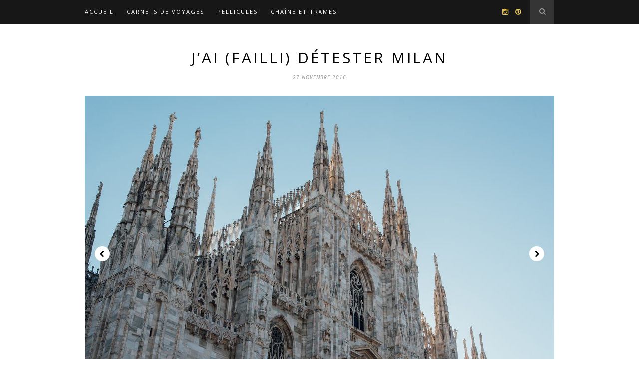

--- FILE ---
content_type: text/html; charset=UTF-8
request_url: http://www.agaramundia.com/jai-failli-detester-milan/
body_size: 17598
content:
<!DOCTYPE html>
<html lang="fr-FR">
<head>

	<meta charset="UTF-8">
	<meta http-equiv="X-UA-Compatible" content="IE=edge">
	<meta name="viewport" content="width=device-width, initial-scale=1">

	<title>J&#039;ai (failli) détester Milan | Agaramundia</title>

	<link rel="profile" href="http://gmpg.org/xfn/11" />
	
	
	<link rel="alternate" type="application/rss+xml" title="Agaramundia RSS Feed" href="http://www.agaramundia.com/feed/" />
	<link rel="alternate" type="application/atom+xml" title="Agaramundia Atom Feed" href="http://www.agaramundia.com/feed/atom/" />
	<link rel="pingback" href="http://www.agaramundia.com/xmlrpc.php" />

	<meta name='robots' content='index, follow, max-image-preview:large, max-snippet:-1, max-video-preview:-1' />

	<!-- This site is optimized with the Yoast SEO plugin v25.2 - https://yoast.com/wordpress/plugins/seo/ -->
	<meta name="description" content="J&#039;ai failli détester Milan. Il s&#039;en ait fallu de peu et je garde une image écornée de la ville. Dans ce roadtrip italien, c&#039;est l&#039;étape la moins plaisante." />
	<link rel="canonical" href="http://www.agaramundia.com/jai-failli-detester-milan/" />
	<meta property="og:locale" content="fr_FR" />
	<meta property="og:type" content="article" />
	<meta property="og:title" content="J&#039;ai (failli) détester Milan | Agaramundia" />
	<meta property="og:description" content="J&#039;ai failli détester Milan. Il s&#039;en ait fallu de peu et je garde une image écornée de la ville. Dans ce roadtrip italien, c&#039;est l&#039;étape la moins plaisante." />
	<meta property="og:url" content="http://www.agaramundia.com/jai-failli-detester-milan/" />
	<meta property="og:site_name" content="Agaramundia" />
	<meta property="article:published_time" content="2016-11-27T09:21:51+00:00" />
	<meta property="article:modified_time" content="2017-04-07T21:11:26+00:00" />
	<meta property="og:image" content="http://www.agaramundia.com/wp-content/uploads/2016/11/161107-002-1.jpg" />
	<meta property="og:image:width" content="1500" />
	<meta property="og:image:height" content="1001" />
	<meta property="og:image:type" content="image/jpeg" />
	<meta name="author" content="Lisa" />
	<meta name="twitter:label1" content="Écrit par" />
	<meta name="twitter:data1" content="Lisa" />
	<meta name="twitter:label2" content="Durée de lecture estimée" />
	<meta name="twitter:data2" content="6 minutes" />
	<script type="application/ld+json" class="yoast-schema-graph">{"@context":"https://schema.org","@graph":[{"@type":"WebPage","@id":"http://www.agaramundia.com/jai-failli-detester-milan/","url":"http://www.agaramundia.com/jai-failli-detester-milan/","name":"J'ai (failli) détester Milan | Agaramundia","isPartOf":{"@id":"http://www.agaramundia.com/#website"},"primaryImageOfPage":{"@id":"http://www.agaramundia.com/jai-failli-detester-milan/#primaryimage"},"image":{"@id":"http://www.agaramundia.com/jai-failli-detester-milan/#primaryimage"},"thumbnailUrl":"http://www.agaramundia.com/wp-content/uploads/2016/11/161107-002-1.jpg","datePublished":"2016-11-27T09:21:51+00:00","dateModified":"2017-04-07T21:11:26+00:00","author":{"@id":"http://www.agaramundia.com/#/schema/person/63c4149e35c49202a46c95eaa57f1b0e"},"description":"J'ai failli détester Milan. Il s'en ait fallu de peu et je garde une image écornée de la ville. Dans ce roadtrip italien, c'est l'étape la moins plaisante.","breadcrumb":{"@id":"http://www.agaramundia.com/jai-failli-detester-milan/#breadcrumb"},"inLanguage":"fr-FR","potentialAction":[{"@type":"ReadAction","target":["http://www.agaramundia.com/jai-failli-detester-milan/"]}]},{"@type":"ImageObject","inLanguage":"fr-FR","@id":"http://www.agaramundia.com/jai-failli-detester-milan/#primaryimage","url":"http://www.agaramundia.com/wp-content/uploads/2016/11/161107-002-1.jpg","contentUrl":"http://www.agaramundia.com/wp-content/uploads/2016/11/161107-002-1.jpg","width":1500,"height":1001},{"@type":"BreadcrumbList","@id":"http://www.agaramundia.com/jai-failli-detester-milan/#breadcrumb","itemListElement":[{"@type":"ListItem","position":1,"name":"Accueil","item":"http://www.agaramundia.com/"},{"@type":"ListItem","position":2,"name":"J&rsquo;ai (failli) détester Milan"}]},{"@type":"WebSite","@id":"http://www.agaramundia.com/#website","url":"http://www.agaramundia.com/","name":"Agaramundia","description":"Voyager avec des mots, des photos et du micro","potentialAction":[{"@type":"SearchAction","target":{"@type":"EntryPoint","urlTemplate":"http://www.agaramundia.com/?s={search_term_string}"},"query-input":{"@type":"PropertyValueSpecification","valueRequired":true,"valueName":"search_term_string"}}],"inLanguage":"fr-FR"},{"@type":"Person","@id":"http://www.agaramundia.com/#/schema/person/63c4149e35c49202a46c95eaa57f1b0e","name":"Lisa","image":{"@type":"ImageObject","inLanguage":"fr-FR","@id":"http://www.agaramundia.com/#/schema/person/image/","url":"http://www.agaramundia.com/wp-content/uploads/2014/08/qui-suis-je-150x150.jpg","contentUrl":"http://www.agaramundia.com/wp-content/uploads/2014/08/qui-suis-je-150x150.jpg","caption":"Lisa"},"description":"27 ans, journaliste, voyageuse, photographe du dimanche. Et surtout : très très curieuse.","sameAs":["http://www.agaramundia.com","agaramundia","lismelfr","https://x.com/agaramundia"],"url":"http://www.agaramundia.com/author/lisa-melia/"}]}</script>
	<!-- / Yoast SEO plugin. -->


<link rel='dns-prefetch' href='//maps.googleapis.com' />
<link rel='dns-prefetch' href='//fonts.googleapis.com' />
<link rel='dns-prefetch' href='//netdna.bootstrapcdn.com' />
<link rel="alternate" type="application/rss+xml" title="Agaramundia &raquo; Flux" href="http://www.agaramundia.com/feed/" />
<link rel="alternate" type="application/rss+xml" title="Agaramundia &raquo; Flux des commentaires" href="http://www.agaramundia.com/comments/feed/" />
<link rel="alternate" type="application/rss+xml" title="Agaramundia &raquo; J&rsquo;ai (failli) détester Milan Flux des commentaires" href="http://www.agaramundia.com/jai-failli-detester-milan/feed/" />
<link rel="alternate" title="oEmbed (JSON)" type="application/json+oembed" href="http://www.agaramundia.com/wp-json/oembed/1.0/embed?url=http%3A%2F%2Fwww.agaramundia.com%2Fjai-failli-detester-milan%2F" />
<link rel="alternate" title="oEmbed (XML)" type="text/xml+oembed" href="http://www.agaramundia.com/wp-json/oembed/1.0/embed?url=http%3A%2F%2Fwww.agaramundia.com%2Fjai-failli-detester-milan%2F&#038;format=xml" />
<style id='wp-img-auto-sizes-contain-inline-css' type='text/css'>
img:is([sizes=auto i],[sizes^="auto," i]){contain-intrinsic-size:3000px 1500px}
/*# sourceURL=wp-img-auto-sizes-contain-inline-css */
</style>
<link rel='stylesheet' id='bootstrap-css-css' href='http://www.agaramundia.com/wp-content/plugins/wd-google-maps/css/bootstrap.css?ver=1.0.58' type='text/css' media='all' />
<link rel='stylesheet' id='frontend_main-css-css' href='http://www.agaramundia.com/wp-content/plugins/wd-google-maps/css/frontend_main.css?ver=1.0.58' type='text/css' media='all' />
<style id='wp-emoji-styles-inline-css' type='text/css'>

	img.wp-smiley, img.emoji {
		display: inline !important;
		border: none !important;
		box-shadow: none !important;
		height: 1em !important;
		width: 1em !important;
		margin: 0 0.07em !important;
		vertical-align: -0.1em !important;
		background: none !important;
		padding: 0 !important;
	}
/*# sourceURL=wp-emoji-styles-inline-css */
</style>
<style id='wp-block-library-inline-css' type='text/css'>
:root{--wp-block-synced-color:#7a00df;--wp-block-synced-color--rgb:122,0,223;--wp-bound-block-color:var(--wp-block-synced-color);--wp-editor-canvas-background:#ddd;--wp-admin-theme-color:#007cba;--wp-admin-theme-color--rgb:0,124,186;--wp-admin-theme-color-darker-10:#006ba1;--wp-admin-theme-color-darker-10--rgb:0,107,160.5;--wp-admin-theme-color-darker-20:#005a87;--wp-admin-theme-color-darker-20--rgb:0,90,135;--wp-admin-border-width-focus:2px}@media (min-resolution:192dpi){:root{--wp-admin-border-width-focus:1.5px}}.wp-element-button{cursor:pointer}:root .has-very-light-gray-background-color{background-color:#eee}:root .has-very-dark-gray-background-color{background-color:#313131}:root .has-very-light-gray-color{color:#eee}:root .has-very-dark-gray-color{color:#313131}:root .has-vivid-green-cyan-to-vivid-cyan-blue-gradient-background{background:linear-gradient(135deg,#00d084,#0693e3)}:root .has-purple-crush-gradient-background{background:linear-gradient(135deg,#34e2e4,#4721fb 50%,#ab1dfe)}:root .has-hazy-dawn-gradient-background{background:linear-gradient(135deg,#faaca8,#dad0ec)}:root .has-subdued-olive-gradient-background{background:linear-gradient(135deg,#fafae1,#67a671)}:root .has-atomic-cream-gradient-background{background:linear-gradient(135deg,#fdd79a,#004a59)}:root .has-nightshade-gradient-background{background:linear-gradient(135deg,#330968,#31cdcf)}:root .has-midnight-gradient-background{background:linear-gradient(135deg,#020381,#2874fc)}:root{--wp--preset--font-size--normal:16px;--wp--preset--font-size--huge:42px}.has-regular-font-size{font-size:1em}.has-larger-font-size{font-size:2.625em}.has-normal-font-size{font-size:var(--wp--preset--font-size--normal)}.has-huge-font-size{font-size:var(--wp--preset--font-size--huge)}.has-text-align-center{text-align:center}.has-text-align-left{text-align:left}.has-text-align-right{text-align:right}.has-fit-text{white-space:nowrap!important}#end-resizable-editor-section{display:none}.aligncenter{clear:both}.items-justified-left{justify-content:flex-start}.items-justified-center{justify-content:center}.items-justified-right{justify-content:flex-end}.items-justified-space-between{justify-content:space-between}.screen-reader-text{border:0;clip-path:inset(50%);height:1px;margin:-1px;overflow:hidden;padding:0;position:absolute;width:1px;word-wrap:normal!important}.screen-reader-text:focus{background-color:#ddd;clip-path:none;color:#444;display:block;font-size:1em;height:auto;left:5px;line-height:normal;padding:15px 23px 14px;text-decoration:none;top:5px;width:auto;z-index:100000}html :where(.has-border-color){border-style:solid}html :where([style*=border-top-color]){border-top-style:solid}html :where([style*=border-right-color]){border-right-style:solid}html :where([style*=border-bottom-color]){border-bottom-style:solid}html :where([style*=border-left-color]){border-left-style:solid}html :where([style*=border-width]){border-style:solid}html :where([style*=border-top-width]){border-top-style:solid}html :where([style*=border-right-width]){border-right-style:solid}html :where([style*=border-bottom-width]){border-bottom-style:solid}html :where([style*=border-left-width]){border-left-style:solid}html :where(img[class*=wp-image-]){height:auto;max-width:100%}:where(figure){margin:0 0 1em}html :where(.is-position-sticky){--wp-admin--admin-bar--position-offset:var(--wp-admin--admin-bar--height,0px)}@media screen and (max-width:600px){html :where(.is-position-sticky){--wp-admin--admin-bar--position-offset:0px}}

/*# sourceURL=wp-block-library-inline-css */
</style><style id='global-styles-inline-css' type='text/css'>
:root{--wp--preset--aspect-ratio--square: 1;--wp--preset--aspect-ratio--4-3: 4/3;--wp--preset--aspect-ratio--3-4: 3/4;--wp--preset--aspect-ratio--3-2: 3/2;--wp--preset--aspect-ratio--2-3: 2/3;--wp--preset--aspect-ratio--16-9: 16/9;--wp--preset--aspect-ratio--9-16: 9/16;--wp--preset--color--black: #000000;--wp--preset--color--cyan-bluish-gray: #abb8c3;--wp--preset--color--white: #ffffff;--wp--preset--color--pale-pink: #f78da7;--wp--preset--color--vivid-red: #cf2e2e;--wp--preset--color--luminous-vivid-orange: #ff6900;--wp--preset--color--luminous-vivid-amber: #fcb900;--wp--preset--color--light-green-cyan: #7bdcb5;--wp--preset--color--vivid-green-cyan: #00d084;--wp--preset--color--pale-cyan-blue: #8ed1fc;--wp--preset--color--vivid-cyan-blue: #0693e3;--wp--preset--color--vivid-purple: #9b51e0;--wp--preset--gradient--vivid-cyan-blue-to-vivid-purple: linear-gradient(135deg,rgb(6,147,227) 0%,rgb(155,81,224) 100%);--wp--preset--gradient--light-green-cyan-to-vivid-green-cyan: linear-gradient(135deg,rgb(122,220,180) 0%,rgb(0,208,130) 100%);--wp--preset--gradient--luminous-vivid-amber-to-luminous-vivid-orange: linear-gradient(135deg,rgb(252,185,0) 0%,rgb(255,105,0) 100%);--wp--preset--gradient--luminous-vivid-orange-to-vivid-red: linear-gradient(135deg,rgb(255,105,0) 0%,rgb(207,46,46) 100%);--wp--preset--gradient--very-light-gray-to-cyan-bluish-gray: linear-gradient(135deg,rgb(238,238,238) 0%,rgb(169,184,195) 100%);--wp--preset--gradient--cool-to-warm-spectrum: linear-gradient(135deg,rgb(74,234,220) 0%,rgb(151,120,209) 20%,rgb(207,42,186) 40%,rgb(238,44,130) 60%,rgb(251,105,98) 80%,rgb(254,248,76) 100%);--wp--preset--gradient--blush-light-purple: linear-gradient(135deg,rgb(255,206,236) 0%,rgb(152,150,240) 100%);--wp--preset--gradient--blush-bordeaux: linear-gradient(135deg,rgb(254,205,165) 0%,rgb(254,45,45) 50%,rgb(107,0,62) 100%);--wp--preset--gradient--luminous-dusk: linear-gradient(135deg,rgb(255,203,112) 0%,rgb(199,81,192) 50%,rgb(65,88,208) 100%);--wp--preset--gradient--pale-ocean: linear-gradient(135deg,rgb(255,245,203) 0%,rgb(182,227,212) 50%,rgb(51,167,181) 100%);--wp--preset--gradient--electric-grass: linear-gradient(135deg,rgb(202,248,128) 0%,rgb(113,206,126) 100%);--wp--preset--gradient--midnight: linear-gradient(135deg,rgb(2,3,129) 0%,rgb(40,116,252) 100%);--wp--preset--font-size--small: 13px;--wp--preset--font-size--medium: 20px;--wp--preset--font-size--large: 36px;--wp--preset--font-size--x-large: 42px;--wp--preset--spacing--20: 0.44rem;--wp--preset--spacing--30: 0.67rem;--wp--preset--spacing--40: 1rem;--wp--preset--spacing--50: 1.5rem;--wp--preset--spacing--60: 2.25rem;--wp--preset--spacing--70: 3.38rem;--wp--preset--spacing--80: 5.06rem;--wp--preset--shadow--natural: 6px 6px 9px rgba(0, 0, 0, 0.2);--wp--preset--shadow--deep: 12px 12px 50px rgba(0, 0, 0, 0.4);--wp--preset--shadow--sharp: 6px 6px 0px rgba(0, 0, 0, 0.2);--wp--preset--shadow--outlined: 6px 6px 0px -3px rgb(255, 255, 255), 6px 6px rgb(0, 0, 0);--wp--preset--shadow--crisp: 6px 6px 0px rgb(0, 0, 0);}:where(.is-layout-flex){gap: 0.5em;}:where(.is-layout-grid){gap: 0.5em;}body .is-layout-flex{display: flex;}.is-layout-flex{flex-wrap: wrap;align-items: center;}.is-layout-flex > :is(*, div){margin: 0;}body .is-layout-grid{display: grid;}.is-layout-grid > :is(*, div){margin: 0;}:where(.wp-block-columns.is-layout-flex){gap: 2em;}:where(.wp-block-columns.is-layout-grid){gap: 2em;}:where(.wp-block-post-template.is-layout-flex){gap: 1.25em;}:where(.wp-block-post-template.is-layout-grid){gap: 1.25em;}.has-black-color{color: var(--wp--preset--color--black) !important;}.has-cyan-bluish-gray-color{color: var(--wp--preset--color--cyan-bluish-gray) !important;}.has-white-color{color: var(--wp--preset--color--white) !important;}.has-pale-pink-color{color: var(--wp--preset--color--pale-pink) !important;}.has-vivid-red-color{color: var(--wp--preset--color--vivid-red) !important;}.has-luminous-vivid-orange-color{color: var(--wp--preset--color--luminous-vivid-orange) !important;}.has-luminous-vivid-amber-color{color: var(--wp--preset--color--luminous-vivid-amber) !important;}.has-light-green-cyan-color{color: var(--wp--preset--color--light-green-cyan) !important;}.has-vivid-green-cyan-color{color: var(--wp--preset--color--vivid-green-cyan) !important;}.has-pale-cyan-blue-color{color: var(--wp--preset--color--pale-cyan-blue) !important;}.has-vivid-cyan-blue-color{color: var(--wp--preset--color--vivid-cyan-blue) !important;}.has-vivid-purple-color{color: var(--wp--preset--color--vivid-purple) !important;}.has-black-background-color{background-color: var(--wp--preset--color--black) !important;}.has-cyan-bluish-gray-background-color{background-color: var(--wp--preset--color--cyan-bluish-gray) !important;}.has-white-background-color{background-color: var(--wp--preset--color--white) !important;}.has-pale-pink-background-color{background-color: var(--wp--preset--color--pale-pink) !important;}.has-vivid-red-background-color{background-color: var(--wp--preset--color--vivid-red) !important;}.has-luminous-vivid-orange-background-color{background-color: var(--wp--preset--color--luminous-vivid-orange) !important;}.has-luminous-vivid-amber-background-color{background-color: var(--wp--preset--color--luminous-vivid-amber) !important;}.has-light-green-cyan-background-color{background-color: var(--wp--preset--color--light-green-cyan) !important;}.has-vivid-green-cyan-background-color{background-color: var(--wp--preset--color--vivid-green-cyan) !important;}.has-pale-cyan-blue-background-color{background-color: var(--wp--preset--color--pale-cyan-blue) !important;}.has-vivid-cyan-blue-background-color{background-color: var(--wp--preset--color--vivid-cyan-blue) !important;}.has-vivid-purple-background-color{background-color: var(--wp--preset--color--vivid-purple) !important;}.has-black-border-color{border-color: var(--wp--preset--color--black) !important;}.has-cyan-bluish-gray-border-color{border-color: var(--wp--preset--color--cyan-bluish-gray) !important;}.has-white-border-color{border-color: var(--wp--preset--color--white) !important;}.has-pale-pink-border-color{border-color: var(--wp--preset--color--pale-pink) !important;}.has-vivid-red-border-color{border-color: var(--wp--preset--color--vivid-red) !important;}.has-luminous-vivid-orange-border-color{border-color: var(--wp--preset--color--luminous-vivid-orange) !important;}.has-luminous-vivid-amber-border-color{border-color: var(--wp--preset--color--luminous-vivid-amber) !important;}.has-light-green-cyan-border-color{border-color: var(--wp--preset--color--light-green-cyan) !important;}.has-vivid-green-cyan-border-color{border-color: var(--wp--preset--color--vivid-green-cyan) !important;}.has-pale-cyan-blue-border-color{border-color: var(--wp--preset--color--pale-cyan-blue) !important;}.has-vivid-cyan-blue-border-color{border-color: var(--wp--preset--color--vivid-cyan-blue) !important;}.has-vivid-purple-border-color{border-color: var(--wp--preset--color--vivid-purple) !important;}.has-vivid-cyan-blue-to-vivid-purple-gradient-background{background: var(--wp--preset--gradient--vivid-cyan-blue-to-vivid-purple) !important;}.has-light-green-cyan-to-vivid-green-cyan-gradient-background{background: var(--wp--preset--gradient--light-green-cyan-to-vivid-green-cyan) !important;}.has-luminous-vivid-amber-to-luminous-vivid-orange-gradient-background{background: var(--wp--preset--gradient--luminous-vivid-amber-to-luminous-vivid-orange) !important;}.has-luminous-vivid-orange-to-vivid-red-gradient-background{background: var(--wp--preset--gradient--luminous-vivid-orange-to-vivid-red) !important;}.has-very-light-gray-to-cyan-bluish-gray-gradient-background{background: var(--wp--preset--gradient--very-light-gray-to-cyan-bluish-gray) !important;}.has-cool-to-warm-spectrum-gradient-background{background: var(--wp--preset--gradient--cool-to-warm-spectrum) !important;}.has-blush-light-purple-gradient-background{background: var(--wp--preset--gradient--blush-light-purple) !important;}.has-blush-bordeaux-gradient-background{background: var(--wp--preset--gradient--blush-bordeaux) !important;}.has-luminous-dusk-gradient-background{background: var(--wp--preset--gradient--luminous-dusk) !important;}.has-pale-ocean-gradient-background{background: var(--wp--preset--gradient--pale-ocean) !important;}.has-electric-grass-gradient-background{background: var(--wp--preset--gradient--electric-grass) !important;}.has-midnight-gradient-background{background: var(--wp--preset--gradient--midnight) !important;}.has-small-font-size{font-size: var(--wp--preset--font-size--small) !important;}.has-medium-font-size{font-size: var(--wp--preset--font-size--medium) !important;}.has-large-font-size{font-size: var(--wp--preset--font-size--large) !important;}.has-x-large-font-size{font-size: var(--wp--preset--font-size--x-large) !important;}
/*# sourceURL=global-styles-inline-css */
</style>

<style id='classic-theme-styles-inline-css' type='text/css'>
/*! This file is auto-generated */
.wp-block-button__link{color:#fff;background-color:#32373c;border-radius:9999px;box-shadow:none;text-decoration:none;padding:calc(.667em + 2px) calc(1.333em + 2px);font-size:1.125em}.wp-block-file__button{background:#32373c;color:#fff;text-decoration:none}
/*# sourceURL=/wp-includes/css/classic-themes.min.css */
</style>
<link rel='stylesheet' id='contact-form-7-css' href='http://www.agaramundia.com/wp-content/plugins/contact-form-7/includes/css/styles.css?ver=6.0.6' type='text/css' media='all' />
<link rel='stylesheet' id='esg-plugin-settings-css' href='http://www.agaramundia.com/wp-content/plugins/essential-grid/public/assets/css/settings.css?ver=3.1.0' type='text/css' media='all' />
<link rel='stylesheet' id='tp-fontello-css' href='http://www.agaramundia.com/wp-content/plugins/essential-grid/public/assets/font/fontello/css/fontello.css?ver=3.1.0' type='text/css' media='all' />
<link rel='stylesheet' id='tp-open-sans-css' href='http://fonts.googleapis.com/css?family=Open+Sans%3A300%2C400%2C600%2C700%2C800&#038;ver=91f96f718c56b0cab8f522b4fff039c2' type='text/css' media='all' />
<link rel='stylesheet' id='tp-raleway-css' href='http://fonts.googleapis.com/css?family=Raleway%3A100%2C200%2C300%2C400%2C500%2C600%2C700%2C800%2C900&#038;ver=91f96f718c56b0cab8f522b4fff039c2' type='text/css' media='all' />
<link rel='stylesheet' id='tp-droid-serif-css' href='http://fonts.googleapis.com/css?family=Droid+Serif%3A400%2C700&#038;ver=91f96f718c56b0cab8f522b4fff039c2' type='text/css' media='all' />
<link rel='stylesheet' id='ppress-frontend-css' href='http://www.agaramundia.com/wp-content/plugins/wp-user-avatar/assets/css/frontend.min.css?ver=4.16.1' type='text/css' media='all' />
<link rel='stylesheet' id='ppress-flatpickr-css' href='http://www.agaramundia.com/wp-content/plugins/wp-user-avatar/assets/flatpickr/flatpickr.min.css?ver=4.16.1' type='text/css' media='all' />
<link rel='stylesheet' id='ppress-select2-css' href='http://www.agaramundia.com/wp-content/plugins/wp-user-avatar/assets/select2/select2.min.css?ver=91f96f718c56b0cab8f522b4fff039c2' type='text/css' media='all' />
<link rel='stylesheet' id='sp_style-css' href='http://www.agaramundia.com/wp-content/themes/hemlock/style.css?ver=91f96f718c56b0cab8f522b4fff039c2' type='text/css' media='all' />
<link rel='stylesheet' id='sp_responsive-css' href='http://www.agaramundia.com/wp-content/themes/hemlock/css/responsive.css?ver=91f96f718c56b0cab8f522b4fff039c2' type='text/css' media='all' />
<link rel='stylesheet' id='bxslider-css-css' href='http://www.agaramundia.com/wp-content/themes/hemlock/css/jquery.bxslider.css?ver=91f96f718c56b0cab8f522b4fff039c2' type='text/css' media='all' />
<link rel='stylesheet' id='slicknav-css-css' href='http://www.agaramundia.com/wp-content/themes/hemlock/css/slicknav.css?ver=91f96f718c56b0cab8f522b4fff039c2' type='text/css' media='all' />
<link rel='stylesheet' id='owl-css-css' href='http://www.agaramundia.com/wp-content/themes/hemlock/css/owl.carousel.css?ver=91f96f718c56b0cab8f522b4fff039c2' type='text/css' media='all' />
<link rel='stylesheet' id='owl-theme-css-css' href='http://www.agaramundia.com/wp-content/themes/hemlock/css/owl.theme.css?ver=91f96f718c56b0cab8f522b4fff039c2' type='text/css' media='all' />
<link rel='stylesheet' id='font-awesome-css' href='//netdna.bootstrapcdn.com/font-awesome/4.0.1/css/font-awesome.css?ver=91f96f718c56b0cab8f522b4fff039c2' type='text/css' media='all' />
<link rel='stylesheet' id='default_headings_font-css' href='http://fonts.googleapis.com/css?family=Open+Sans%3A300italic%2C400italic%2C700italic%2C400%2C700%2C300&#038;subset=latin%2Ccyrillic-ext&#038;ver=91f96f718c56b0cab8f522b4fff039c2' type='text/css' media='all' />
<link rel='stylesheet' id='default_body_font-css' href='http://fonts.googleapis.com/css?family=Crimson+Text%3A400%2C700%2C400italic%2C700italic&#038;ver=91f96f718c56b0cab8f522b4fff039c2' type='text/css' media='all' />
<style id='akismet-widget-style-inline-css' type='text/css'>

			.a-stats {
				--akismet-color-mid-green: #357b49;
				--akismet-color-white: #fff;
				--akismet-color-light-grey: #f6f7f7;

				max-width: 350px;
				width: auto;
			}

			.a-stats * {
				all: unset;
				box-sizing: border-box;
			}

			.a-stats strong {
				font-weight: 600;
			}

			.a-stats a.a-stats__link,
			.a-stats a.a-stats__link:visited,
			.a-stats a.a-stats__link:active {
				background: var(--akismet-color-mid-green);
				border: none;
				box-shadow: none;
				border-radius: 8px;
				color: var(--akismet-color-white);
				cursor: pointer;
				display: block;
				font-family: -apple-system, BlinkMacSystemFont, 'Segoe UI', 'Roboto', 'Oxygen-Sans', 'Ubuntu', 'Cantarell', 'Helvetica Neue', sans-serif;
				font-weight: 500;
				padding: 12px;
				text-align: center;
				text-decoration: none;
				transition: all 0.2s ease;
			}

			/* Extra specificity to deal with TwentyTwentyOne focus style */
			.widget .a-stats a.a-stats__link:focus {
				background: var(--akismet-color-mid-green);
				color: var(--akismet-color-white);
				text-decoration: none;
			}

			.a-stats a.a-stats__link:hover {
				filter: brightness(110%);
				box-shadow: 0 4px 12px rgba(0, 0, 0, 0.06), 0 0 2px rgba(0, 0, 0, 0.16);
			}

			.a-stats .count {
				color: var(--akismet-color-white);
				display: block;
				font-size: 1.5em;
				line-height: 1.4;
				padding: 0 13px;
				white-space: nowrap;
			}
		
/*# sourceURL=akismet-widget-style-inline-css */
</style>
<script type="text/javascript" src="http://www.agaramundia.com/wp-includes/js/jquery/jquery.min.js?ver=3.7.1" id="jquery-core-js"></script>
<script type="text/javascript" src="http://www.agaramundia.com/wp-includes/js/jquery/jquery-migrate.min.js?ver=3.4.1" id="jquery-migrate-js"></script>
<script type="text/javascript" src="https://maps.googleapis.com/maps/api/js?libraries=places%2Cgeometry&amp;v=3.exp&amp;key=AIzaSyDaqw2OX-UJkucdXCBUD0JeXOps8hXRB_U&amp;ver=91f96f718c56b0cab8f522b4fff039c2" id="gmwd_map-js-js"></script>
<script type="text/javascript" src="http://www.agaramundia.com/wp-content/plugins/wd-google-maps/js/init_map.js?ver=1.0.58" id="frontend_init_map-js-js"></script>
<script type="text/javascript" src="http://www.agaramundia.com/wp-content/plugins/wd-google-maps/js/frontend_main.js?ver=1.0.58" id="frontend_main-js-js"></script>
<script type="text/javascript" id="snazzymaps-js-js-extra">
/* <![CDATA[ */
var SnazzyDataForSnazzyMaps = [];
SnazzyDataForSnazzyMaps={"id":104006,"name":"JKF Map","description":"Map f\u00fcr das Jugendkulturfestival Basel 2017.","url":"https:\/\/snazzymaps.com\/style\/104006\/jkf-map","imageUrl":"https:\/\/snazzy-maps-cdn.azureedge.net\/assets\/104006-jkf-map.png?v=20170509033214","json":"[{\"featureType\":\"administrative\",\"elementType\":\"geometry.fill\",\"stylers\":[{\"color\":\"#f39bab\"}]},{\"featureType\":\"administrative.province\",\"elementType\":\"all\",\"stylers\":[{\"visibility\":\"on\"}]},{\"featureType\":\"administrative.locality\",\"elementType\":\"all\",\"stylers\":[{\"visibility\":\"on\"}]},{\"featureType\":\"administrative.neighborhood\",\"elementType\":\"all\",\"stylers\":[{\"visibility\":\"on\"}]},{\"featureType\":\"administrative.land_parcel\",\"elementType\":\"geometry.fill\",\"stylers\":[{\"visibility\":\"on\"}]},{\"featureType\":\"landscape\",\"elementType\":\"all\",\"stylers\":[{\"visibility\":\"on\"}]},{\"featureType\":\"landscape.man_made\",\"elementType\":\"all\",\"stylers\":[{\"visibility\":\"off\"}]},{\"featureType\":\"landscape.man_made\",\"elementType\":\"geometry.fill\",\"stylers\":[{\"color\":\"#fbe550\"},{\"visibility\":\"on\"}]},{\"featureType\":\"landscape.man_made\",\"elementType\":\"geometry.stroke\",\"stylers\":[{\"color\":\"#efb1c0\"},{\"visibility\":\"on\"}]},{\"featureType\":\"landscape.natural.landcover\",\"elementType\":\"all\",\"stylers\":[{\"color\":\"#ff0000\"}]},{\"featureType\":\"landscape.natural.landcover\",\"elementType\":\"geometry.fill\",\"stylers\":[{\"color\":\"#fbe550\"}]},{\"featureType\":\"landscape.natural.landcover\",\"elementType\":\"geometry.stroke\",\"stylers\":[{\"color\":\"#fbe550\"}]},{\"featureType\":\"landscape.natural.landcover\",\"elementType\":\"labels.text\",\"stylers\":[{\"visibility\":\"off\"}]},{\"featureType\":\"landscape.natural.terrain\",\"elementType\":\"all\",\"stylers\":[{\"visibility\":\"off\"}]},{\"featureType\":\"landscape.natural.terrain\",\"elementType\":\"geometry.fill\",\"stylers\":[{\"color\":\"#f39bab\"},{\"visibility\":\"off\"}]},{\"featureType\":\"landscape.natural.terrain\",\"elementType\":\"geometry.stroke\",\"stylers\":[{\"color\":\"#f39bab\"},{\"visibility\":\"off\"}]},{\"featureType\":\"poi.attraction\",\"elementType\":\"all\",\"stylers\":[{\"visibility\":\"off\"},{\"weight\":\"0.01\"}]},{\"featureType\":\"poi.business\",\"elementType\":\"all\",\"stylers\":[{\"visibility\":\"off\"}]},{\"featureType\":\"poi.government\",\"elementType\":\"all\",\"stylers\":[{\"visibility\":\"off\"}]},{\"featureType\":\"poi.medical\",\"elementType\":\"all\",\"stylers\":[{\"visibility\":\"off\"}]},{\"featureType\":\"poi.park\",\"elementType\":\"all\",\"stylers\":[{\"color\":\"#fbe550\"}]},{\"featureType\":\"poi.place_of_worship\",\"elementType\":\"all\",\"stylers\":[{\"visibility\":\"simplified\"}]},{\"featureType\":\"poi.school\",\"elementType\":\"all\",\"stylers\":[{\"visibility\":\"off\"}]},{\"featureType\":\"poi.sports_complex\",\"elementType\":\"all\",\"stylers\":[{\"visibility\":\"off\"}]},{\"featureType\":\"road.highway\",\"elementType\":\"all\",\"stylers\":[{\"color\":\"#fbe550\"}]},{\"featureType\":\"road.highway\",\"elementType\":\"labels.text\",\"stylers\":[{\"lightness\":\"-100\"},{\"weight\":\"0.01\"},{\"color\":\"#575756\"}]},{\"featureType\":\"road.highway\",\"elementType\":\"labels.icon\",\"stylers\":[{\"weight\":\"0.01\"}]},{\"featureType\":\"road.highway.controlled_access\",\"elementType\":\"all\",\"stylers\":[{\"visibility\":\"on\"}]},{\"featureType\":\"road.arterial\",\"elementType\":\"labels.text\",\"stylers\":[{\"color\":\"#575756\"},{\"weight\":\"0.01\"}]},{\"featureType\":\"road.local\",\"elementType\":\"all\",\"stylers\":[{\"visibility\":\"on\"}]},{\"featureType\":\"road.local\",\"elementType\":\"labels.text\",\"stylers\":[{\"weight\":\"0.04\"}]},{\"featureType\":\"transit.line\",\"elementType\":\"all\",\"stylers\":[{\"visibility\":\"off\"}]},{\"featureType\":\"transit.station.bus\",\"elementType\":\"all\",\"stylers\":[{\"color\":\"#63c1c1\"}]},{\"featureType\":\"transit.station.rail\",\"elementType\":\"all\",\"stylers\":[{\"weight\":\"0.65\"},{\"gamma\":\"0.00\"},{\"invert_lightness\":true},{\"visibility\":\"on\"}]},{\"featureType\":\"transit.station.rail\",\"elementType\":\"geometry.fill\",\"stylers\":[{\"visibility\":\"off\"}]},{\"featureType\":\"transit.station.rail\",\"elementType\":\"geometry.stroke\",\"stylers\":[{\"visibility\":\"on\"}]},{\"featureType\":\"transit.station.rail\",\"elementType\":\"labels\",\"stylers\":[{\"visibility\":\"on\"}]},{\"featureType\":\"transit.station.rail\",\"elementType\":\"labels.text\",\"stylers\":[{\"weight\":\"0.01\"},{\"color\":\"#575756\"}]},{\"featureType\":\"transit.station.rail\",\"elementType\":\"labels.icon\",\"stylers\":[{\"visibility\":\"on\"},{\"weight\":\"0.01\"},{\"saturation\":\"-100\"}]},{\"featureType\":\"water\",\"elementType\":\"all\",\"stylers\":[{\"color\":\"#63c1c1\"}]},{\"featureType\":\"water\",\"elementType\":\"labels.text\",\"stylers\":[{\"visibility\":\"off\"}]}]","views":58,"favorites":0,"createdBy":{"name":"No\u00e9 Herrmann","url":null},"createdOn":"2017-05-05T11:08:22.773","tags":["colorful","simple"],"colors":["multi","yellow"]};
//# sourceURL=snazzymaps-js-js-extra
/* ]]> */
</script>
<script type="text/javascript" src="http://www.agaramundia.com/wp-content/plugins/snazzy-maps/snazzymaps.js?ver=1.5.0" id="snazzymaps-js-js"></script>
<script type="text/javascript" src="http://www.agaramundia.com/wp-content/plugins/wp-user-avatar/assets/flatpickr/flatpickr.min.js?ver=4.16.1" id="ppress-flatpickr-js"></script>
<script type="text/javascript" src="http://www.agaramundia.com/wp-content/plugins/wp-user-avatar/assets/select2/select2.min.js?ver=4.16.1" id="ppress-select2-js"></script>
<link rel="https://api.w.org/" href="http://www.agaramundia.com/wp-json/" /><link rel="alternate" title="JSON" type="application/json" href="http://www.agaramundia.com/wp-json/wp/v2/posts/2052" /><link rel="EditURI" type="application/rsd+xml" title="RSD" href="http://www.agaramundia.com/xmlrpc.php?rsd" />

<link rel='shortlink' href='http://www.agaramundia.com/?p=2052' />
<script type="text/javascript">
(function(url){
	if(/(?:Chrome\/26\.0\.1410\.63 Safari\/537\.31|WordfenceTestMonBot)/.test(navigator.userAgent)){ return; }
	var addEvent = function(evt, handler) {
		if (window.addEventListener) {
			document.addEventListener(evt, handler, false);
		} else if (window.attachEvent) {
			document.attachEvent('on' + evt, handler);
		}
	};
	var removeEvent = function(evt, handler) {
		if (window.removeEventListener) {
			document.removeEventListener(evt, handler, false);
		} else if (window.detachEvent) {
			document.detachEvent('on' + evt, handler);
		}
	};
	var evts = 'contextmenu dblclick drag dragend dragenter dragleave dragover dragstart drop keydown keypress keyup mousedown mousemove mouseout mouseover mouseup mousewheel scroll'.split(' ');
	var logHuman = function() {
		if (window.wfLogHumanRan) { return; }
		window.wfLogHumanRan = true;
		var wfscr = document.createElement('script');
		wfscr.type = 'text/javascript';
		wfscr.async = true;
		wfscr.src = url + '&r=' + Math.random();
		(document.getElementsByTagName('head')[0]||document.getElementsByTagName('body')[0]).appendChild(wfscr);
		for (var i = 0; i < evts.length; i++) {
			removeEvent(evts[i], logHuman);
		}
	};
	for (var i = 0; i < evts.length; i++) {
		addEvent(evts[i], logHuman);
	}
})('//www.agaramundia.com/?wordfence_lh=1&hid=CC937DFD017B3610173080236BF94112');
</script>    <style type="text/css">
	
		#logo { padding:40px 0; }
		
		#navigation, .slicknav_menu { background:#171717; }
		.menu li a, .slicknav_nav a { color:#ffffff; }
		.menu li a:hover {  color:#999999; }
		.slicknav_nav a:hover { color:#999999; background:none; }
		
		.menu .sub-menu, .menu .children { background: #171717; }
		ul.menu ul a, .menu ul ul a { border-top: 1px solid #333333; color:#999999; }
		ul.menu ul a:hover, .menu ul ul a:hover { color: #ffffff; background:#333333; }
		
		#top-social a i { color:#e6c55d; }
		#top-social a:hover i { color:#e6c55d }
		
		#top-search a { background:#353535 }
		#top-search a { color:#999999 }
		#top-search a:hover { background:#474747; }
		#top-search a:hover { color:#cccccc; }
		
		.widget-title { background:#f2f2f2; color:#666666; }
		#sidebar .widget-title { background:#f2f2f2; color:#666666; }
		
		#footer-social  { background:#f2f2f2; }
		
		#footer-logo { background:#171717; }
		#footer-logo p { color:#777777; }
		
		#footer-copyright { background:#f2f2f2; }
		#footer-copyright p { color:#888888; }
		
		a, #footer-logo p i { color:#cea525; }
		.post-entry blockquote p { border-left:3px solid #cea525; }
		
				
				.post-share {margin-bottom: 120px;}

.page #widget-area{ display:none }				
    </style>
    	
</head>

<body class="wp-singular post-template-default single single-post postid-2052 single-format-gallery wp-theme-hemlock">
	
	<nav id="navigation">
	
		<div class="container">
			
			<div id="navigation-wrapper">
			<ul id="menu-menu-1" class="menu"><li id="menu-item-61" class="menu-item menu-item-type-custom menu-item-object-custom menu-item-home menu-item-61"><a href="http://www.agaramundia.com">Accueil</a></li>
<li id="menu-item-487" class="menu-item menu-item-type-post_type menu-item-object-page menu-item-487"><a href="http://www.agaramundia.com/carnets-de-voyages/">Carnets de voyages</a></li>
<li id="menu-item-486" class="menu-item menu-item-type-post_type menu-item-object-page menu-item-486"><a href="http://www.agaramundia.com/pellicules/">Pellicules</a></li>
<li id="menu-item-823" class="menu-item menu-item-type-post_type menu-item-object-page menu-item-823"><a href="http://www.agaramundia.com/boite-a-sons/">Chaîne et trames</a></li>
</ul>			</div>
				
			<div class="menu-mobile"></div>
			
						<div id="top-search">
					<a href="#"><i class="fa fa-search"></i></a>
			</div>
			<div class="show-search">
				<form role="search" method="get" id="searchform" action="http://www.agaramundia.com/">
    <div>
		<input type="text" placeholder="Search and hit enter..." name="s" id="s" />
	 </div>
</form>			</div>
						
						<div id="top-social">
				
												<a href="http://instagram.com/lismel" target="_blank"><i class="fa fa-instagram"></i></a>				<a href="http://pinterest.com/agaramundia" target="_blank"><i class="fa fa-pinterest"></i></a>																				
			</div>
						
		</div>
		
	</nav>
	
	<div class="spacer"></div>	
		
	<div class="container ">
	
	<div id="main">
	
								
		<article id="post-2052" class="post-2052 post type-post status-publish format-gallery has-post-thumbnail hentry category-carnet-de-voyage category-global category-italie category-lisa category-moins-de-trois-heures-de-vol tag-detester-milan tag-duomo tag-italie tag-milan tag-photographie tag-voyage post_format-post-format-gallery">
		
	<div class="post-header">
		
				
					<h1>J&rsquo;ai (failli) détester Milan</h1>
				
					<span class="date">27 novembre 2016</span>
				
	</div>
	
		
				
				<div class="post-image">
		<ul class="bxslider">
					
			 
						<li><img src="http://www.agaramundia.com/wp-content/uploads/2016/11/161107-002-1-940x627.jpg"  /></li>
			
					
			 
						<li><img src="http://www.agaramundia.com/wp-content/uploads/2016/11/161107-007-940x627.jpg"  /></li>
			
					
			 
						<li><img src="http://www.agaramundia.com/wp-content/uploads/2016/11/161107-010-1-940x627.jpg"  /></li>
			
					
			 
						<li><img src="http://www.agaramundia.com/wp-content/uploads/2016/11/161107-013-940x627.jpg"  /></li>
			
					
			 
						<li><img src="http://www.agaramundia.com/wp-content/uploads/2016/11/161107-021-1-940x627.jpg"  /></li>
			
					
			 
						<li><img src="http://www.agaramundia.com/wp-content/uploads/2016/11/161107-022-940x627.jpg"  /></li>
			
					
			 
						<li><img src="http://www.agaramundia.com/wp-content/uploads/2016/11/161107-026-940x627.jpg"  /></li>
			
					
			 
						<li><img src="http://www.agaramundia.com/wp-content/uploads/2016/11/161107-037-940x627.jpg"  /></li>
			
					
			 
						<li><img src="http://www.agaramundia.com/wp-content/uploads/2016/11/161107-039-940x627.jpg"  /></li>
			
					
			 
						<li><img src="http://www.agaramundia.com/wp-content/uploads/2016/11/161107-040-940x627.jpg"  /></li>
			
					
			 
						<li><img src="http://www.agaramundia.com/wp-content/uploads/2016/11/161107-041-940x627.jpg"  /></li>
			
					
			 
						<li><img src="http://www.agaramundia.com/wp-content/uploads/2016/11/161107-042-940x627.jpg"  /></li>
			
				</ul>
		</div>
			
		
	<div class="post-entry">
	
		<p>J&rsquo;aurais pu détester Milan. Ce n&rsquo;est vraiment pas passé loin.</p>
<p>Alors je vais le dire une fois, et je n’y reviendrai pas : bien sûr que mon expérience de Milan est lacunaire et qu&rsquo;elle n&rsquo;est pas <strong>La Vérité Vraie</strong>. Je ne dis pas qu&rsquo;il faut éviter Milan, que tout le monde vivra son séjour de la même manière que moi, ni même que la ville ne vaut pas le coup. Sans doute que dans d&rsquo;autres circonstances, j&rsquo;aurais pu apprécier. Mais pour les raisons que je vais vous donner ici, ce ne fut pas le cas.<span id="more-2052"></span></p>
<h3>En grande partie, j&rsquo;ai joué de malchance</h3>
<p>D&rsquo;abord, j&rsquo;étais à Milan un lundi&#8230; quand la plupart des musées qui m&rsquo;intéressaient étaient fermés. J&rsquo;ai passé une grande partie de la journée à me retrouver devant des portes closes. J&rsquo;aurais dû le prévoir et mieux me préparer, c&rsquo;est de ma faute.</p>
<p>Ensuite, je n&rsquo;ai pas réussi à visiter <em>Il Duomo</em>, la grandiose cathédrale de Milan. À chaque fois que je me plaçais dans la queue, une voix dans un haut parleur annonçait que la billetterie aller fermer pour une heure ou deux. Le nombre de visiteurs est limité, ce qui est plutôt une bonne chose, mais ça n&rsquo;a pas joué en ma faveur. Et comme il s&rsquo;agit de l&rsquo;un des principaux attrait de Milan, c&rsquo;est forcément frustrant de ne pas pouvoir y accéder.</p>
<p>Autre point : les transports en commun. J&rsquo;ai passé mon temps à m&rsquo;y perdre et j&rsquo;y ai perdu mon temps. Nouvelle contrariété.</p>
<p>Les Milanais sont incroyablement désagréables. Ou alors ils l’étaient particulièrement ce jour-là, pour une obscure raison ? J’y reviendrai un peu plus bas dans l’article, mais cette froideur et cette attitude, parfois franchement antipathique, peut surprendre quand on voyage en Italie, où l’on prend vite l’habitude du sourire et de la bonne humeur générale des Italiens. À Milan, ils font la gueule.</p>
<p>Enfin, rien à voir avec la ville, mais j&rsquo;étais malade. Je me suis traîné un gros rhume pendant le voyage et il a choisi le moment de mon étape à Milan pour se transformer en belle infection des sinus.</p>
<h3>Alors pourquoi je n’ai quand même pas franchement détesté Milan ?</h3>
<p>En désespoir de cause, j’ai déambulé dans la ville… et Milan semble plutôt charmante. Direction, d’abord, le quartier très jeune de <em>Brera</em>. Normalement, on peut y visiter la Pinacothèque. Lundi = fermeture hebdomadaire. Argh. Tant pis, je me pose en terrasse, profite du soleil, puis je marche tranquillement dans les rues, dont une bonne partie est piétonne. Milan, je le remarque à ce moment-là, a l’air agréable à vivre. J’arrive ensuite au <em>Castello Sforzesco</em>… intéressant, même quand les musées qu’il abrite sont fermés.</p>
<p>De manière assez drôle, un panneau à l’entrée vous apprend que les nobles n’ont pas construit les fortifications pour protéger leurs ouailles… mais pour se protéger de la population ! Bref, pour éviter de se mélanger avec la racaille. Je trouve ça assez drôle, vu l’image hautaine et dédaigneuse que se traîne Milan dans le reste de l’Italie ! Le château, en tout cas, vaut la peine d’être vu.</p>
<p>Je me balade ensuite jusqu’au <em>San Maurizio</em>, puis à la <em>Basilica di Sant’Ambrogio</em>. Impossible d’y entrer, tout est fermé, histoire de changer. Mais les bâtiments sont beaux. Je reviens tranquillement vers la place du <em>Duomo</em>, retourne dans la <em>Galleria Vittorio Emmanuele II</em>… en sortant, je trouve un super restaurant, <em>Granaio</em>, dans lequel je déguste un risotto alla milanese. Fin de la journée en admirant le coucher de soleil sur <em>Duomo</em>.</p>
<p>Au final, pas une journée très enrichissante et une ville assez peu inspirante d’un point de vue photo… mais pas un enfer non plus.</p>
<h3>Paris, Milan… même combat !</h3>
<p>Par certains égards (et pas que des bons côtés), Milan m&rsquo;a fait penser à Paris. On a tendance à comparer les capitales entre elles, mais Rome m&rsquo;a davantage rappelé Marseille que Paris et Milan ne manque pas de points commun avec notre capitale. Voici pourquoi.</p>
<p><strong>Les gens.</strong> Ils ont le même air hautain. Que ce soit les gens dans la rue (quand il faut se serrer pour passer sur un trottoir étroit), dans les restos et les magasins, les Milanais sont tout aussi désagréables que les Parisiens et ils ont le même air qui vous dit clairement que vous les gonflez. Ils sont d&rsquo;ailleurs beaucoup plus froids que dans les autres villes italiennes que j&rsquo;ai traversé. Les Milanais ont assez mauvaise réputation dans le reste de l&rsquo;Italie et j&rsquo;étais prête à ne pas y croire, me faire ma propre opinion. En l&rsquo;occurrence, le cliché m&rsquo;a semblé valable, pour le peu de temps que j&rsquo;ai passé dans la ville. Comme je suis une fille du Sud (et malgré mes amis franciliens), je n&rsquo;ai pas une très bonne image des Parisiens (et elle ne s&rsquo;est jamais démentie, alors que j&rsquo;ai vécu plusieurs fois à Paris pour des séjours de quelques mois).</p>
<p><strong>Le style.</strong> En particulier chez les femmes. Comme les Parisiennes, les Milanaises prennent soin d&rsquo;elles, elles sont très élégantes. On voit très vite qu&rsquo;on est dans l&rsquo;une des capitales mondiales de la mode, comme à Paris. Pour les fashionista (et elles étaient nombreuses dans les rues), Milan est donc sans doute une destination de rêve. Comme le luxe et le shopping me laisse de marbre, ça n&rsquo;avait strictement aucun intérêt à mes yeux.</p>
<p><strong>Les militaires.</strong> C&rsquo;est la seule ville italienne où j&rsquo;ai vu autant de patrouilles de militaire, comme à Paris.</p>
<p><strong>La circulation.</strong> Là, la comparaison est peut-être plus juste avec Nice. Les Milanais roulent n&rsquo;importe comment ! Et que je te brûle le feu rouge. Et que je me met en double-file, voire en triple-file. Et que je te klaxonne si tu mets plus d&rsquo;un centième de seconde à démarrer au feu vert. Et que je te coupe la route. Et que je ne respecte pas les contre-sens&#8230; Comme à Paris, comme à Nice. Ça me gonfle déjà chez moi, y&rsquo;a pas de raison que ça me plaise à Milan.</p>
<p><strong>Les étudiants.</strong> Ils sont partout ! Milan, comme Paris, réussit à conjuguer une forte attraction touristique avec la vie quotidienne des habitants. Ce ne sont pas que des villes-musées avec de beaux bâtiments, même si de moins en moins d&rsquo;habitants peuvent se permettre de vivre dans les centres. Ça se traduit notamment par un grand nombre de jeunes et d&rsquo;étudiants dans la ville. Au quotidien, Milan a l&rsquo;air d&rsquo;être très agréable.</p>
<p>Évidemment, tout ça n&rsquo;est pas exclusif de Paris et de Milan, mais c&rsquo;est pour ces raisons que Milan m&rsquo;a fait pensé à Paris.</p>
<p><strong>Conclusion :</strong> je n&rsquo;irai pas jusqu&rsquo;à dire que je ne remettrai jamais les pieds à Milan, mais je n&rsquo;y reviendrai sans doute pas pour le plaisir. Il faut avouer que <a href="http://www.agaramundia.com/venise/">j&rsquo;arrivais tout juste de Venise</a> et que n&rsquo;importe quelle ville aurait eu du mal à tenir la comparaison ! Mon séjour a été plutôt terne et sans relief, j&rsquo;en étais la première déçue. En revanche, je ne dirais pas non plus que j&rsquo;ai détesté Milan ! C&rsquo;est juste que j&rsquo;en espérais davantage.</p>
<p style="text-align: center;">•</p>
<p style="text-align: center;"><a href="http://www.agaramundia.com/pellicules/road-trip-italie-nord/">Les photos du road trip</a> | <a href="http://www.agaramundia.com/carnets-de-voyages/italie/">Les articles de l’Italie</a></p>
<p style="text-align: left;"><a href="/a-propos" class="wp-user-avatar-link wp-user-avatar-custom"><img data-del="avatar" src='http://www.agaramundia.com/wp-content/uploads/2014/08/qui-suis-je-150x150.jpg' class='avatar pp-user-avatar avatar-thumbnailwp-user-avatar wp-user-avatar-thumbnail photo ' width='150'/></a></p>
				
				
	</div>
	
		<div class="post-share">
		
		<a target="_blank" href="https://www.facebook.com/sharer/sharer.php?u=http://www.agaramundia.com/jai-failli-detester-milan/"><span class="share-box"><i class="fa fa-facebook"></i></span></a>
		<a target="_blank" href="https://twitter.com/home?status=Check%20out%20this%20article:%20J&rsquo;ai (failli) détester Milan%20-%20http://www.agaramundia.com/jai-failli-detester-milan/"><span class="share-box"><i class="fa fa-twitter"></i></span></a>
				<a target="_blank" href="https://pinterest.com/pin/create/button/?url=http://www.agaramundia.com/jai-failli-detester-milan/&media=http://www.agaramundia.com/wp-content/uploads/2016/11/161107-002-1.jpg&description=J&rsquo;ai (failli) détester Milan"><span class="share-box"><i class="fa fa-pinterest"></i></span></a>
		<a target="_blank" href="https://plus.google.com/share?url=http://www.agaramundia.com/jai-failli-detester-milan/"><span class="share-box"><i class="fa fa-google-plus"></i></span></a>
		<a href="http://www.agaramundia.com/jai-failli-detester-milan/#comments"><span class="share-box"><i class="fa fa-comment-o"></i></span></a>		
	</div>
		
		
		
	<div class="post-comments" id="comments">
	
	<div class="post-box"><h4 class="post-box-title">3 Comments</h4></div><div class='comments'>		<li class="comment even thread-even depth-1" id="comment-158">
			
			<div class="thecomment">
						
				<div class="author-img">
					<img alt='' src='https://secure.gravatar.com/avatar/17401e85fff82dafb9dac06e04aa9a3a38ebc9bb67f6ba5da2a92e0c959849f1?s=50&#038;d=identicon&#038;r=g' srcset='https://secure.gravatar.com/avatar/17401e85fff82dafb9dac06e04aa9a3a38ebc9bb67f6ba5da2a92e0c959849f1?s=100&#038;d=identicon&#038;r=g 2x' class='avatar avatar-50 photo' height='50' width='50' decoding='async'/>				</div>
				
				<div class="comment-text">
					<span class="reply">
						<a rel="nofollow" class="comment-reply-link" href="#comment-158" data-commentid="158" data-postid="2052" data-belowelement="comment-158" data-respondelement="respond" data-replyto="Répondre à Alex" aria-label="Répondre à Alex">Reply</a>											</span>
					<span class="author"><a href="http://hellomonsieur.com" class="url" rel="ugc external nofollow">Alex</a></span>
					<span class="date">6 décembre 2016 at 17:37</span>
										<p>Peut-être pas de chance en effet! J&rsquo;y vais 3 jours entre noel et premier de l&rsquo;an en espérant que l&rsquo;expérience soit différente! 😉</p>
				</div>
						
			</div>
			
			
		</li>

		<ul class="children">
		<li class="comment byuser comment-author-lisa-melia bypostauthor odd alt depth-2" id="comment-163">
			
			<div class="thecomment">
						
				<div class="author-img">
					<img data-del="avatar" src='http://www.agaramundia.com/wp-content/uploads/2014/08/qui-suis-je-150x150.jpg' class='avatar pp-user-avatar avatar-50 photo ' height='50' width='50'/>				</div>
				
				<div class="comment-text">
					<span class="reply">
						<a rel="nofollow" class="comment-reply-link" href="#comment-163" data-commentid="163" data-postid="2052" data-belowelement="comment-163" data-respondelement="respond" data-replyto="Répondre à Lisa" aria-label="Répondre à Lisa">Reply</a>											</span>
					<span class="author"><a href="http://www.agaramundia.com" class="url" rel="ugc">Lisa</a></span>
					<span class="date">7 avril 2017 at 22:16</span>
										<p>Alors, cette expérience ? Avec quelques mois de recul, j&rsquo;avoue que je ne me suis pas attendrie vis-à-vis de Milan (ni de Paris, mais bon, grandir du côté de Marseille, ça laisse des traces !). En fait, je suis restée sur l&rsquo;impression que vivre à Milan ou y faire un séjour de plusieurs jours doit être super&#8230; mais pour une excursion d&rsquo;une journée, c&rsquo;était un mauvais choix !</p>
				</div>
						
			</div>
			
			
		</li>

		</li><!-- #comment-## -->
</ul><!-- .children -->
</li><!-- #comment-## -->
		<li class="comment even thread-odd thread-alt depth-1" id="comment-401">
			
			<div class="thecomment">
						
				<div class="author-img">
					<img alt='' src='https://secure.gravatar.com/avatar/71511aa8fbab628261262532588d2d603ab1057653aed471c6375e9ed26fd8cc?s=50&#038;d=identicon&#038;r=g' srcset='https://secure.gravatar.com/avatar/71511aa8fbab628261262532588d2d603ab1057653aed471c6375e9ed26fd8cc?s=100&#038;d=identicon&#038;r=g 2x' class='avatar avatar-50 photo' height='50' width='50' decoding='async'/>				</div>
				
				<div class="comment-text">
					<span class="reply">
						<a rel="nofollow" class="comment-reply-link" href="#comment-401" data-commentid="401" data-postid="2052" data-belowelement="comment-401" data-respondelement="respond" data-replyto="Répondre à Hervé" aria-label="Répondre à Hervé">Reply</a>											</span>
					<span class="author">Hervé</span>
					<span class="date">24 février 2025 at 22:26</span>
										<p>Bonjour,</p>
<p>Merci pour votre billet qui me rassure, après 3 jours à Milan je ne peux que vous donner raison.<br />
J’ai aimé cette ville, les gens dans les musées et les restaurants sont sympathiques (peut-être viennent ils d’ailleurs?) mais les « gens de la rue » sont hautains. Si vous vous écartez sur un trottoir étroits ils passent sans un regard, sans un sourire.<br />
On a vite l’impression d’être invisible ici.<br />
Et je suis pourtant parisien !  Comme quoi.</p>
				</div>
						
			</div>
			
			
		</li>

		</li><!-- #comment-## -->
</div><div id='comments_pagination'></div>	<div id="respond" class="comment-respond">
		<h3 id="reply-title" class="comment-reply-title">Leave a Reply <small><a rel="nofollow" id="cancel-comment-reply-link" href="/jai-failli-detester-milan/#respond" style="display:none;">Cancel Reply</a></small></h3><form action="http://www.agaramundia.com/wp-comments-post.php" method="post" id="commentform" class="comment-form"><p class="comment-form-comment"><textarea id="comment" name="comment" cols="45" rows="8" aria-required="true"></textarea></p><p class="comment-form-author"><label for="author">Nom <span class="required">*</span></label> <input id="author" name="author" type="text" value="" size="30" maxlength="245" autocomplete="name" required="required" /></p>
<p class="comment-form-email"><label for="email">E-mail <span class="required">*</span></label> <input id="email" name="email" type="text" value="" size="30" maxlength="100" autocomplete="email" required="required" /></p>
<p class="comment-form-url"><label for="url">Site web</label> <input id="url" name="url" type="text" value="" size="30" maxlength="200" autocomplete="url" /></p>
<p class="comment-form-cookies-consent"><input id="wp-comment-cookies-consent" name="wp-comment-cookies-consent" type="checkbox" value="yes" /> <label for="wp-comment-cookies-consent">Enregistrer mon nom, mon e-mail et mon site dans le navigateur pour mon prochain commentaire.</label></p>
<p class="form-submit"><input name="submit" type="submit" id="submit" class="submit" value="Post Comment" /> <input type='hidden' name='comment_post_ID' value='2052' id='comment_post_ID' />
<input type='hidden' name='comment_parent' id='comment_parent' value='0' />
</p><input type="hidden" name="b71448e068d961a3c17751a910c97447" value="b71448e068d961a3c17751a910c97447"/><p id="gasp_p" style="clear:both;"></p><script type="text/javascript">
        //v1.5.1
        var gasp_p = document.getElementById("gasp_p");
        var gasp_cb = document.createElement("input");
        var gasp_text = document.createTextNode(" Confirmez que vous n'êtes PAS un spammeur");
        gasp_cb.type = "checkbox";
        gasp_cb.id = "cl_check_62b";
        gasp_cb.name = "cl_check_62b";

        var gasp_label = document.createElement("label");
        gasp_p.appendChild(gasp_label);
        gasp_label.appendChild(gasp_cb);
        gasp_label.appendChild(gasp_text);
        var frm = gasp_cb.form;
        frm.onsubmit = gasp_it;
        function gasp_it(){
        if(gasp_cb.checked != true){
        alert("Cochez cette case pour confirmer que vous n'êtes PAS un spammeur");
        return false;
        }
        return true;
        }
        </script>
        <noscript>you MUST enable javascript to be able to comment</noscript>
        <input type="hidden" id="gasp_email" name="gasp_email" value="" /><p style="display: none;"><input type="hidden" id="akismet_comment_nonce" name="akismet_comment_nonce" value="bfab7b295c" /></p><p style="display: none !important;" class="akismet-fields-container" data-prefix="ak_"><label>&#916;<textarea name="ak_hp_textarea" cols="45" rows="8" maxlength="100"></textarea></label><input type="hidden" id="ak_js_1" name="ak_js" value="82"/><script>document.getElementById( "ak_js_1" ).setAttribute( "value", ( new Date() ).getTime() );</script></p></form>	</div><!-- #respond -->
	

</div> <!-- end comments div -->
	
				<div class="post-pagination">
		
		
		<div class="prev-post">
		<a href="http://www.agaramundia.com/venise-photos/">
		<div class="arrow">
			<i class="fa fa-angle-left"></i>
		</div>
		<div class="pagi-text">
			<span>Previous Post</span>
			<h5>Venise en 10 photos</h5>
		</div>
		</a>
	</div>
		
		<div class="next-post">
		<a href="http://www.agaramundia.com/italie-nord-roadtrip-de-lose/">
		<div class="arrow">
			<i class="fa fa-angle-right"></i>
		</div>
		<div class="pagi-text">
			<span>Next Post</span>
			<h5>Italie du Nord : le roadtrip de la lose</h5>
		</div>
		</a>
	</div>
			
</div>			
</article>							
		
	</div>
	
	
	<!-- END CONTAINER -->
	</div>
	
		
		
		<div id="footer-logo">
		
		<div class="container">
			
						
							<p><em><a href="http://www.agaramundia.com/a-propos/">Qui suis-je ? Clique ici pour savoir qui se cache derrière Agaramundia !</a></em></p>
						
		</div>
		
	</div>
		
	<footer id="footer-copyright">
		
		<div class="container">
		
							<p>©Lisa Melia</p>
						<a href="#" class="to-top">Back to top <i class="fa fa-angle-double-up"></i></a>
			
		</div>
		
	</footer>
	
	<script type="speculationrules">
{"prefetch":[{"source":"document","where":{"and":[{"href_matches":"/*"},{"not":{"href_matches":["/wp-*.php","/wp-admin/*","/wp-content/uploads/*","/wp-content/*","/wp-content/plugins/*","/wp-content/themes/hemlock/*","/*\\?(.+)"]}},{"not":{"selector_matches":"a[rel~=\"nofollow\"]"}},{"not":{"selector_matches":".no-prefetch, .no-prefetch a"}}]},"eagerness":"conservative"}]}
</script>
<script type="text/javascript" src="http://www.agaramundia.com/wp-includes/js/dist/hooks.min.js?ver=dd5603f07f9220ed27f1" id="wp-hooks-js"></script>
<script type="text/javascript" src="http://www.agaramundia.com/wp-includes/js/dist/i18n.min.js?ver=c26c3dc7bed366793375" id="wp-i18n-js"></script>
<script type="text/javascript" id="wp-i18n-js-after">
/* <![CDATA[ */
wp.i18n.setLocaleData( { 'text direction\u0004ltr': [ 'ltr' ] } );
//# sourceURL=wp-i18n-js-after
/* ]]> */
</script>
<script type="text/javascript" src="http://www.agaramundia.com/wp-content/plugins/contact-form-7/includes/swv/js/index.js?ver=6.0.6" id="swv-js"></script>
<script type="text/javascript" id="contact-form-7-js-translations">
/* <![CDATA[ */
( function( domain, translations ) {
	var localeData = translations.locale_data[ domain ] || translations.locale_data.messages;
	localeData[""].domain = domain;
	wp.i18n.setLocaleData( localeData, domain );
} )( "contact-form-7", {"translation-revision-date":"2025-02-06 12:02:14+0000","generator":"GlotPress\/4.0.1","domain":"messages","locale_data":{"messages":{"":{"domain":"messages","plural-forms":"nplurals=2; plural=n > 1;","lang":"fr"},"This contact form is placed in the wrong place.":["Ce formulaire de contact est plac\u00e9 dans un mauvais endroit."],"Error:":["Erreur\u00a0:"]}},"comment":{"reference":"includes\/js\/index.js"}} );
//# sourceURL=contact-form-7-js-translations
/* ]]> */
</script>
<script type="text/javascript" id="contact-form-7-js-before">
/* <![CDATA[ */
var wpcf7 = {
    "api": {
        "root": "http:\/\/www.agaramundia.com\/wp-json\/",
        "namespace": "contact-form-7\/v1"
    }
};
//# sourceURL=contact-form-7-js-before
/* ]]> */
</script>
<script type="text/javascript" src="http://www.agaramundia.com/wp-content/plugins/contact-form-7/includes/js/index.js?ver=6.0.6" id="contact-form-7-js"></script>
<script type="text/javascript" id="ppress-frontend-script-js-extra">
/* <![CDATA[ */
var pp_ajax_form = {"ajaxurl":"http://www.agaramundia.com/wp-admin/admin-ajax.php","confirm_delete":"Are you sure?","deleting_text":"Deleting...","deleting_error":"An error occurred. Please try again.","nonce":"7dc0acb1d4","disable_ajax_form":"false","is_checkout":"0","is_checkout_tax_enabled":"0","is_checkout_autoscroll_enabled":"true"};
//# sourceURL=ppress-frontend-script-js-extra
/* ]]> */
</script>
<script type="text/javascript" src="http://www.agaramundia.com/wp-content/plugins/wp-user-avatar/assets/js/frontend.min.js?ver=4.16.1" id="ppress-frontend-script-js"></script>
<script type="text/javascript" src="http://www.agaramundia.com/wp-content/themes/hemlock/js/jquery.bxslider.min.js?ver=91f96f718c56b0cab8f522b4fff039c2" id="bxslider-js"></script>
<script type="text/javascript" src="http://www.agaramundia.com/wp-content/themes/hemlock/js/fitvids.js?ver=91f96f718c56b0cab8f522b4fff039c2" id="fitvids-js"></script>
<script type="text/javascript" src="http://www.agaramundia.com/wp-content/themes/hemlock/js/jquery.slicknav.min.js?ver=91f96f718c56b0cab8f522b4fff039c2" id="slicknav-js"></script>
<script type="text/javascript" src="http://www.agaramundia.com/wp-content/themes/hemlock/js/owl.carousel.min.js?ver=91f96f718c56b0cab8f522b4fff039c2" id="owl-js"></script>
<script type="text/javascript" src="http://www.agaramundia.com/wp-content/themes/hemlock/js/retina.min.js?ver=91f96f718c56b0cab8f522b4fff039c2" id="sp_retina-js"></script>
<script type="text/javascript" src="http://www.agaramundia.com/wp-content/themes/hemlock/js/solopine.js?ver=91f96f718c56b0cab8f522b4fff039c2" id="sp_scripts-js"></script>
<script type="text/javascript" src="http://www.agaramundia.com/wp-includes/js/comment-reply.min.js?ver=91f96f718c56b0cab8f522b4fff039c2" id="comment-reply-js" async="async" data-wp-strategy="async" fetchpriority="low"></script>
<script defer type="text/javascript" src="http://www.agaramundia.com/wp-content/plugins/akismet/_inc/akismet-frontend.js?ver=1749185082" id="akismet-frontend-js"></script>
<script id="wp-emoji-settings" type="application/json">
{"baseUrl":"https://s.w.org/images/core/emoji/17.0.2/72x72/","ext":".png","svgUrl":"https://s.w.org/images/core/emoji/17.0.2/svg/","svgExt":".svg","source":{"concatemoji":"http://www.agaramundia.com/wp-includes/js/wp-emoji-release.min.js?ver=91f96f718c56b0cab8f522b4fff039c2"}}
</script>
<script type="module">
/* <![CDATA[ */
/*! This file is auto-generated */
const a=JSON.parse(document.getElementById("wp-emoji-settings").textContent),o=(window._wpemojiSettings=a,"wpEmojiSettingsSupports"),s=["flag","emoji"];function i(e){try{var t={supportTests:e,timestamp:(new Date).valueOf()};sessionStorage.setItem(o,JSON.stringify(t))}catch(e){}}function c(e,t,n){e.clearRect(0,0,e.canvas.width,e.canvas.height),e.fillText(t,0,0);t=new Uint32Array(e.getImageData(0,0,e.canvas.width,e.canvas.height).data);e.clearRect(0,0,e.canvas.width,e.canvas.height),e.fillText(n,0,0);const a=new Uint32Array(e.getImageData(0,0,e.canvas.width,e.canvas.height).data);return t.every((e,t)=>e===a[t])}function p(e,t){e.clearRect(0,0,e.canvas.width,e.canvas.height),e.fillText(t,0,0);var n=e.getImageData(16,16,1,1);for(let e=0;e<n.data.length;e++)if(0!==n.data[e])return!1;return!0}function u(e,t,n,a){switch(t){case"flag":return n(e,"\ud83c\udff3\ufe0f\u200d\u26a7\ufe0f","\ud83c\udff3\ufe0f\u200b\u26a7\ufe0f")?!1:!n(e,"\ud83c\udde8\ud83c\uddf6","\ud83c\udde8\u200b\ud83c\uddf6")&&!n(e,"\ud83c\udff4\udb40\udc67\udb40\udc62\udb40\udc65\udb40\udc6e\udb40\udc67\udb40\udc7f","\ud83c\udff4\u200b\udb40\udc67\u200b\udb40\udc62\u200b\udb40\udc65\u200b\udb40\udc6e\u200b\udb40\udc67\u200b\udb40\udc7f");case"emoji":return!a(e,"\ud83e\u1fac8")}return!1}function f(e,t,n,a){let r;const o=(r="undefined"!=typeof WorkerGlobalScope&&self instanceof WorkerGlobalScope?new OffscreenCanvas(300,150):document.createElement("canvas")).getContext("2d",{willReadFrequently:!0}),s=(o.textBaseline="top",o.font="600 32px Arial",{});return e.forEach(e=>{s[e]=t(o,e,n,a)}),s}function r(e){var t=document.createElement("script");t.src=e,t.defer=!0,document.head.appendChild(t)}a.supports={everything:!0,everythingExceptFlag:!0},new Promise(t=>{let n=function(){try{var e=JSON.parse(sessionStorage.getItem(o));if("object"==typeof e&&"number"==typeof e.timestamp&&(new Date).valueOf()<e.timestamp+604800&&"object"==typeof e.supportTests)return e.supportTests}catch(e){}return null}();if(!n){if("undefined"!=typeof Worker&&"undefined"!=typeof OffscreenCanvas&&"undefined"!=typeof URL&&URL.createObjectURL&&"undefined"!=typeof Blob)try{var e="postMessage("+f.toString()+"("+[JSON.stringify(s),u.toString(),c.toString(),p.toString()].join(",")+"));",a=new Blob([e],{type:"text/javascript"});const r=new Worker(URL.createObjectURL(a),{name:"wpTestEmojiSupports"});return void(r.onmessage=e=>{i(n=e.data),r.terminate(),t(n)})}catch(e){}i(n=f(s,u,c,p))}t(n)}).then(e=>{for(const n in e)a.supports[n]=e[n],a.supports.everything=a.supports.everything&&a.supports[n],"flag"!==n&&(a.supports.everythingExceptFlag=a.supports.everythingExceptFlag&&a.supports[n]);var t;a.supports.everythingExceptFlag=a.supports.everythingExceptFlag&&!a.supports.flag,a.supports.everything||((t=a.source||{}).concatemoji?r(t.concatemoji):t.wpemoji&&t.twemoji&&(r(t.twemoji),r(t.wpemoji)))});
//# sourceURL=http://www.agaramundia.com/wp-includes/js/wp-emoji-loader.min.js
/* ]]> */
</script>
	
</body>

</html>